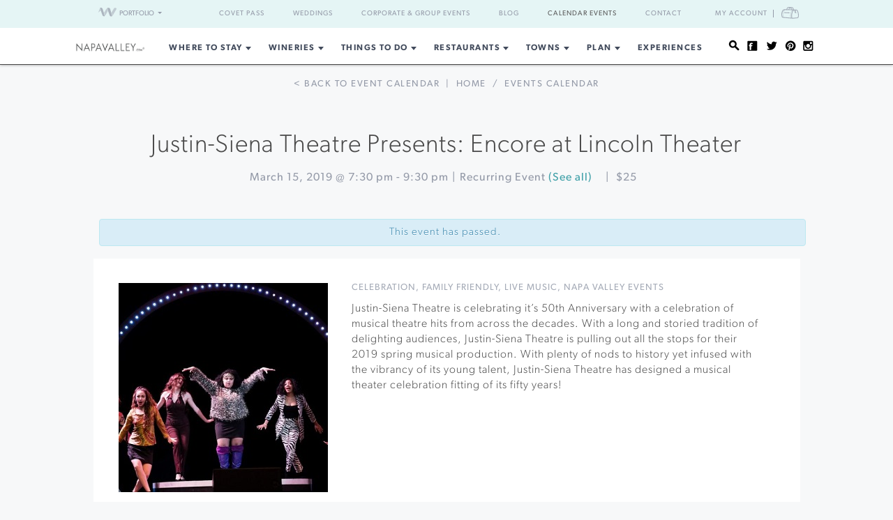

--- FILE ---
content_type: application/javascript;charset=iso-8859-1
request_url: https://fid.agkn.com/f?apiKey=2520642820
body_size: 127
content:
{ "TruAudienceID" : "E1:IfcNHo1bzlbRuXM4pDUcsCY8PJyx-7A2PCs3HQj0xqOvj0HKHR7AlY3LEheT6PiAtcdq2jq1ADajYFCHU5x5Cwz8Bro3mT5OBp6NoHrogN8d28x4DpWcHyi01_jA8AhZ", "L3" : "" }

--- FILE ---
content_type: application/javascript
request_url: https://www.napavalley.com/wp-content/plugins/events-calendar-pro/resources/tribe-events-pro.min.js?ver=3.8
body_size: 1873
content:
Object.prototype.hasOwnProperty.call(window,"tribe_ev")&&(tribe_ev.geoloc={map:[],geocoder:[],geocodes:[],bounds:[],markers:[],refine:!1});
(function(p,n,a,m,g,e,f,k,q){a.extend(tribe_ev.fn,{has_address:function(a,b){for(var c=0;c<b.length;c++)if(b[c].formatted_address==a)return!0;return!1},pre_ajax:function(d){if(a("#tribe-bar-geoloc").length){var b=a("#tribe-bar-geoloc").val();b.length?g.process_geocoding(b,function(c){e.geocodes=c;if(1<e.geocodes.length&&!g.has_address(b,e.geocodes))g.print_geo_options();else{var h=c[0].geometry.location.lat();c=c[0].geometry.location.lng();h&&a("#tribe-bar-geoloc-lat").val(h);c&&a("#tribe-bar-geoloc-lng").val(c);
d&&"function"===typeof d&&(a("#tribe_events_filter_item_geofence").length&&a("#tribe_events_filter_item_geofence").show(),d())}}):(a("#tribe-bar-geoloc-lat, #tribe-bar-geoloc-lng").val(""),d&&"function"===typeof d&&(a("#tribe_events_filter_item_geofence").length&&(a("#tribe_events_filter_item_geofence input").prop("checked",!1),a("#tribe_events_filter_item_geofence").hide().find("select").prop("selectedIndex",0)),d()))}else d&&"function"===typeof d&&d()},print_geo_options:function(){a("#tribe-geo-links").empty();
a("#tribe-geo-options").show();var d=[];e.refine=!0;for(var b=0;b<e.geocodes.length;b++){var c=e.geocodes[b].formatted_address;d[c]||(d[c]=!0,a("<a/>").text(c).attr("href","#").addClass("tribe-geo-option-link").data("index",b).appendTo("#tribe-geo-links"),k.map_view()&&g.map_add_marker(e.geocodes[b].geometry.location.lat(),e.geocodes[b].geometry.location.lng(),c))}e.refine=!1},pro_tooltips:function(){a("#tribe-events").on("mouseenter",'div[id*="tribe-events-event-"], div[id*="tribe-events-daynum-"]:has(a), div.event-is-recurring',
function(){var d=0,b=a(this);if(a("body").hasClass("tribe-events-week")&&b.tribe_has_attr("data-tribejson"))if(b.parents(".tribe-grid-allday").length)c=b.find(".tribe-events-tooltip"),c.length||(c=b.data("tribejson"),b.find("div").append(tribe_tmpl("tribe_tmpl_tooltip",c)),c=b.find(".tribe-events-tooltip")),d=b.outerHeight()+6,c.css("bottom",d).show();else{var c=b.find(".tribe-events-tooltip");c.length||(c=b.data("tribejson"),b.append(tribe_tmpl("tribe_tmpl_tooltip",c)),c=b.find(".tribe-events-tooltip"));
var h=a(".tribe-week-grid-wrapper"),l=b.parent(),d=l.parent(),e=Math.ceil(d.width()),f=Math.ceil(b.width()),g=Math.ceil(c.outerWidth()),d=h.height(),k=h.scrollTop(),h=l.position(),b=b.position(),b=Math.ceil(b.top),b=k-b,l=l.hasClass("tribe-events-right"),k={};c.hasClass("hovered")||c.data("ow",g).addClass("hovered");e=l?Math.ceil(h.left)-20:e-f-Math.ceil(h.left);g=g>=e?e:c.data("ow")>e?e:c.data("ow");k=l?{right:f+20,bottom:"auto",width:g+"px"}:{left:f+20,bottom:"auto",width:g+"px"};c.css(k);f=c.height();
0<=b?b+=5:(d=b+d,b=f>d?d-f-8:5);c.css("top",b).show()}})},process_geocoding:function(a,b){var c={address:a,bounds:new google.maps.LatLngBounds(new google.maps.LatLng(TribeEventsPro.geocenter.min_lat,TribeEventsPro.geocenter.min_lng),new google.maps.LatLng(TribeEventsPro.geocenter.max_lat,TribeEventsPro.geocenter.max_lng))};e.geocoder.geocode(c,function(a,c){if(c==google.maps.GeocoderStatus.OK)return b(a),a;c==google.maps.GeocoderStatus.ZERO_RESULTS&&GeoLoc.map_view&&spin_end();return c})},set_recurrence:function(a){a?
(f.recurrence=!0,tribe_storage&&tribe_storage.setItem("tribeHideRecurrence","1")):(f.recurrence=!1,tribe_storage&&tribe_storage.setItem("tribeHideRecurrence","0"))}});a.extend(tribe_ev.tests,{hide_recurrence:function(){return a("#tribeHideRecurrence:checked").length?!0:!1}});a(n).ready(function(){a(".tribe-bar-geoloc-filter").length&&a(".tribe-bar-geoloc-filter").append('<div id="tribe-geo-options"><div id="tribe-geo-links"></div></div>');var d=a("#tribe-events"),b=a("#tribe-bar-geoloc"),c=a("#tribe-geo-options"),
h=!1;g.pro_tooltips();k.hide_recurrence()&&g.set_recurrence(!0);f.recurrence=k.hide_recurrence();d.on("click","#tribeHideRecurrence",function(){f.popping=!1;f.do_string=!0;f.paged=1;h=a(this).is(":checked")?!0:!1;g.set_recurrence(h);a(m).trigger("tribe_ev_updatingRecurrence").trigger("tribe_ev_runAjax")});a(m).on("tribe_ev_preCollectBarParams",function(){b.length&&(b.val().length?"map"===f.view_target&&(f.url_params.action="tribe_geosearch"):a("#tribe-bar-geoloc-lat, #tribe-bar-geoloc-lng").val(""));
tribe_storage&&"1"===tribe_storage.getItem("tribeHideRecurrence")&&("month"!==f.view_target&&"week"!==f.view_target)&&(f.url_params.tribeHideRecurrence="1")});k.map_view()||(c.length&&(d.on("click",".tribe-geo-option-link",function(d){d.preventDefault();d.stopPropagation();d=a(this);a(".tribe-geo-option-link").removeClass("tribe-option-loaded");d.addClass("tribe-option-loaded");b.val(d.text());a("#tribe-bar-geoloc-lat").val(e.geocodes[d.data("index")].geometry.location.lat());a("#tribe-bar-geoloc-lng").val(e.geocodes[d.data("index")].geometry.location.lng());
g.pre_ajax(function(){a(m).trigger("tribe_ev_runAjax");c.hide()})}),a(n).on("click",function(a){c.hide()})),g.snap("#tribe-geo-wrapper","#tribe-geo-wrapper","#tribe-events-footer .tribe-events-nav-previous a, #tribe-events-footer .tribe-events-nav-next a"));a("#wp-toolbar").on("click",".tribe-split-single a, .tribe-split-all a",function(){var b="",b=a(this).parent().hasClass("tribe-split-all")?TribeEventsPro.recurrence.splitAllMessage:TribeEventsPro.recurrence.splitSingleMessage;if(!p.confirm(b))return!1});
q&&debug.info("TEC Debug: tribe-events-pro.js successfully loaded")})})(window,document,jQuery,tribe_ev.events,tribe_ev.fn,tribe_ev.geoloc,tribe_ev.state,tribe_ev.tests,tribe_debug);
